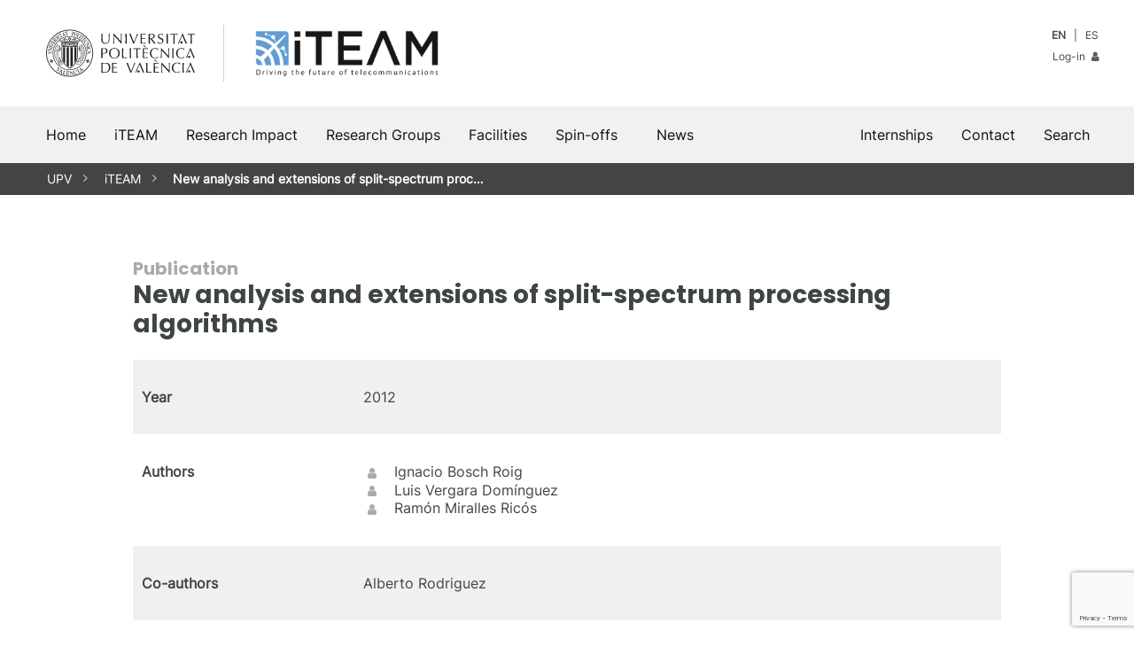

--- FILE ---
content_type: text/html; charset=utf-8
request_url: https://www.google.com/recaptcha/api2/anchor?ar=1&k=6LdOldQoAAAAALPAGPsgONggYR6fwGPfmWl29u4o&co=aHR0cHM6Ly93d3cuaXRlYW0udXB2LmVzOjQ0Mw..&hl=en&v=PoyoqOPhxBO7pBk68S4YbpHZ&size=invisible&anchor-ms=20000&execute-ms=30000&cb=imocmehsbbca
body_size: 48734
content:
<!DOCTYPE HTML><html dir="ltr" lang="en"><head><meta http-equiv="Content-Type" content="text/html; charset=UTF-8">
<meta http-equiv="X-UA-Compatible" content="IE=edge">
<title>reCAPTCHA</title>
<style type="text/css">
/* cyrillic-ext */
@font-face {
  font-family: 'Roboto';
  font-style: normal;
  font-weight: 400;
  font-stretch: 100%;
  src: url(//fonts.gstatic.com/s/roboto/v48/KFO7CnqEu92Fr1ME7kSn66aGLdTylUAMa3GUBHMdazTgWw.woff2) format('woff2');
  unicode-range: U+0460-052F, U+1C80-1C8A, U+20B4, U+2DE0-2DFF, U+A640-A69F, U+FE2E-FE2F;
}
/* cyrillic */
@font-face {
  font-family: 'Roboto';
  font-style: normal;
  font-weight: 400;
  font-stretch: 100%;
  src: url(//fonts.gstatic.com/s/roboto/v48/KFO7CnqEu92Fr1ME7kSn66aGLdTylUAMa3iUBHMdazTgWw.woff2) format('woff2');
  unicode-range: U+0301, U+0400-045F, U+0490-0491, U+04B0-04B1, U+2116;
}
/* greek-ext */
@font-face {
  font-family: 'Roboto';
  font-style: normal;
  font-weight: 400;
  font-stretch: 100%;
  src: url(//fonts.gstatic.com/s/roboto/v48/KFO7CnqEu92Fr1ME7kSn66aGLdTylUAMa3CUBHMdazTgWw.woff2) format('woff2');
  unicode-range: U+1F00-1FFF;
}
/* greek */
@font-face {
  font-family: 'Roboto';
  font-style: normal;
  font-weight: 400;
  font-stretch: 100%;
  src: url(//fonts.gstatic.com/s/roboto/v48/KFO7CnqEu92Fr1ME7kSn66aGLdTylUAMa3-UBHMdazTgWw.woff2) format('woff2');
  unicode-range: U+0370-0377, U+037A-037F, U+0384-038A, U+038C, U+038E-03A1, U+03A3-03FF;
}
/* math */
@font-face {
  font-family: 'Roboto';
  font-style: normal;
  font-weight: 400;
  font-stretch: 100%;
  src: url(//fonts.gstatic.com/s/roboto/v48/KFO7CnqEu92Fr1ME7kSn66aGLdTylUAMawCUBHMdazTgWw.woff2) format('woff2');
  unicode-range: U+0302-0303, U+0305, U+0307-0308, U+0310, U+0312, U+0315, U+031A, U+0326-0327, U+032C, U+032F-0330, U+0332-0333, U+0338, U+033A, U+0346, U+034D, U+0391-03A1, U+03A3-03A9, U+03B1-03C9, U+03D1, U+03D5-03D6, U+03F0-03F1, U+03F4-03F5, U+2016-2017, U+2034-2038, U+203C, U+2040, U+2043, U+2047, U+2050, U+2057, U+205F, U+2070-2071, U+2074-208E, U+2090-209C, U+20D0-20DC, U+20E1, U+20E5-20EF, U+2100-2112, U+2114-2115, U+2117-2121, U+2123-214F, U+2190, U+2192, U+2194-21AE, U+21B0-21E5, U+21F1-21F2, U+21F4-2211, U+2213-2214, U+2216-22FF, U+2308-230B, U+2310, U+2319, U+231C-2321, U+2336-237A, U+237C, U+2395, U+239B-23B7, U+23D0, U+23DC-23E1, U+2474-2475, U+25AF, U+25B3, U+25B7, U+25BD, U+25C1, U+25CA, U+25CC, U+25FB, U+266D-266F, U+27C0-27FF, U+2900-2AFF, U+2B0E-2B11, U+2B30-2B4C, U+2BFE, U+3030, U+FF5B, U+FF5D, U+1D400-1D7FF, U+1EE00-1EEFF;
}
/* symbols */
@font-face {
  font-family: 'Roboto';
  font-style: normal;
  font-weight: 400;
  font-stretch: 100%;
  src: url(//fonts.gstatic.com/s/roboto/v48/KFO7CnqEu92Fr1ME7kSn66aGLdTylUAMaxKUBHMdazTgWw.woff2) format('woff2');
  unicode-range: U+0001-000C, U+000E-001F, U+007F-009F, U+20DD-20E0, U+20E2-20E4, U+2150-218F, U+2190, U+2192, U+2194-2199, U+21AF, U+21E6-21F0, U+21F3, U+2218-2219, U+2299, U+22C4-22C6, U+2300-243F, U+2440-244A, U+2460-24FF, U+25A0-27BF, U+2800-28FF, U+2921-2922, U+2981, U+29BF, U+29EB, U+2B00-2BFF, U+4DC0-4DFF, U+FFF9-FFFB, U+10140-1018E, U+10190-1019C, U+101A0, U+101D0-101FD, U+102E0-102FB, U+10E60-10E7E, U+1D2C0-1D2D3, U+1D2E0-1D37F, U+1F000-1F0FF, U+1F100-1F1AD, U+1F1E6-1F1FF, U+1F30D-1F30F, U+1F315, U+1F31C, U+1F31E, U+1F320-1F32C, U+1F336, U+1F378, U+1F37D, U+1F382, U+1F393-1F39F, U+1F3A7-1F3A8, U+1F3AC-1F3AF, U+1F3C2, U+1F3C4-1F3C6, U+1F3CA-1F3CE, U+1F3D4-1F3E0, U+1F3ED, U+1F3F1-1F3F3, U+1F3F5-1F3F7, U+1F408, U+1F415, U+1F41F, U+1F426, U+1F43F, U+1F441-1F442, U+1F444, U+1F446-1F449, U+1F44C-1F44E, U+1F453, U+1F46A, U+1F47D, U+1F4A3, U+1F4B0, U+1F4B3, U+1F4B9, U+1F4BB, U+1F4BF, U+1F4C8-1F4CB, U+1F4D6, U+1F4DA, U+1F4DF, U+1F4E3-1F4E6, U+1F4EA-1F4ED, U+1F4F7, U+1F4F9-1F4FB, U+1F4FD-1F4FE, U+1F503, U+1F507-1F50B, U+1F50D, U+1F512-1F513, U+1F53E-1F54A, U+1F54F-1F5FA, U+1F610, U+1F650-1F67F, U+1F687, U+1F68D, U+1F691, U+1F694, U+1F698, U+1F6AD, U+1F6B2, U+1F6B9-1F6BA, U+1F6BC, U+1F6C6-1F6CF, U+1F6D3-1F6D7, U+1F6E0-1F6EA, U+1F6F0-1F6F3, U+1F6F7-1F6FC, U+1F700-1F7FF, U+1F800-1F80B, U+1F810-1F847, U+1F850-1F859, U+1F860-1F887, U+1F890-1F8AD, U+1F8B0-1F8BB, U+1F8C0-1F8C1, U+1F900-1F90B, U+1F93B, U+1F946, U+1F984, U+1F996, U+1F9E9, U+1FA00-1FA6F, U+1FA70-1FA7C, U+1FA80-1FA89, U+1FA8F-1FAC6, U+1FACE-1FADC, U+1FADF-1FAE9, U+1FAF0-1FAF8, U+1FB00-1FBFF;
}
/* vietnamese */
@font-face {
  font-family: 'Roboto';
  font-style: normal;
  font-weight: 400;
  font-stretch: 100%;
  src: url(//fonts.gstatic.com/s/roboto/v48/KFO7CnqEu92Fr1ME7kSn66aGLdTylUAMa3OUBHMdazTgWw.woff2) format('woff2');
  unicode-range: U+0102-0103, U+0110-0111, U+0128-0129, U+0168-0169, U+01A0-01A1, U+01AF-01B0, U+0300-0301, U+0303-0304, U+0308-0309, U+0323, U+0329, U+1EA0-1EF9, U+20AB;
}
/* latin-ext */
@font-face {
  font-family: 'Roboto';
  font-style: normal;
  font-weight: 400;
  font-stretch: 100%;
  src: url(//fonts.gstatic.com/s/roboto/v48/KFO7CnqEu92Fr1ME7kSn66aGLdTylUAMa3KUBHMdazTgWw.woff2) format('woff2');
  unicode-range: U+0100-02BA, U+02BD-02C5, U+02C7-02CC, U+02CE-02D7, U+02DD-02FF, U+0304, U+0308, U+0329, U+1D00-1DBF, U+1E00-1E9F, U+1EF2-1EFF, U+2020, U+20A0-20AB, U+20AD-20C0, U+2113, U+2C60-2C7F, U+A720-A7FF;
}
/* latin */
@font-face {
  font-family: 'Roboto';
  font-style: normal;
  font-weight: 400;
  font-stretch: 100%;
  src: url(//fonts.gstatic.com/s/roboto/v48/KFO7CnqEu92Fr1ME7kSn66aGLdTylUAMa3yUBHMdazQ.woff2) format('woff2');
  unicode-range: U+0000-00FF, U+0131, U+0152-0153, U+02BB-02BC, U+02C6, U+02DA, U+02DC, U+0304, U+0308, U+0329, U+2000-206F, U+20AC, U+2122, U+2191, U+2193, U+2212, U+2215, U+FEFF, U+FFFD;
}
/* cyrillic-ext */
@font-face {
  font-family: 'Roboto';
  font-style: normal;
  font-weight: 500;
  font-stretch: 100%;
  src: url(//fonts.gstatic.com/s/roboto/v48/KFO7CnqEu92Fr1ME7kSn66aGLdTylUAMa3GUBHMdazTgWw.woff2) format('woff2');
  unicode-range: U+0460-052F, U+1C80-1C8A, U+20B4, U+2DE0-2DFF, U+A640-A69F, U+FE2E-FE2F;
}
/* cyrillic */
@font-face {
  font-family: 'Roboto';
  font-style: normal;
  font-weight: 500;
  font-stretch: 100%;
  src: url(//fonts.gstatic.com/s/roboto/v48/KFO7CnqEu92Fr1ME7kSn66aGLdTylUAMa3iUBHMdazTgWw.woff2) format('woff2');
  unicode-range: U+0301, U+0400-045F, U+0490-0491, U+04B0-04B1, U+2116;
}
/* greek-ext */
@font-face {
  font-family: 'Roboto';
  font-style: normal;
  font-weight: 500;
  font-stretch: 100%;
  src: url(//fonts.gstatic.com/s/roboto/v48/KFO7CnqEu92Fr1ME7kSn66aGLdTylUAMa3CUBHMdazTgWw.woff2) format('woff2');
  unicode-range: U+1F00-1FFF;
}
/* greek */
@font-face {
  font-family: 'Roboto';
  font-style: normal;
  font-weight: 500;
  font-stretch: 100%;
  src: url(//fonts.gstatic.com/s/roboto/v48/KFO7CnqEu92Fr1ME7kSn66aGLdTylUAMa3-UBHMdazTgWw.woff2) format('woff2');
  unicode-range: U+0370-0377, U+037A-037F, U+0384-038A, U+038C, U+038E-03A1, U+03A3-03FF;
}
/* math */
@font-face {
  font-family: 'Roboto';
  font-style: normal;
  font-weight: 500;
  font-stretch: 100%;
  src: url(//fonts.gstatic.com/s/roboto/v48/KFO7CnqEu92Fr1ME7kSn66aGLdTylUAMawCUBHMdazTgWw.woff2) format('woff2');
  unicode-range: U+0302-0303, U+0305, U+0307-0308, U+0310, U+0312, U+0315, U+031A, U+0326-0327, U+032C, U+032F-0330, U+0332-0333, U+0338, U+033A, U+0346, U+034D, U+0391-03A1, U+03A3-03A9, U+03B1-03C9, U+03D1, U+03D5-03D6, U+03F0-03F1, U+03F4-03F5, U+2016-2017, U+2034-2038, U+203C, U+2040, U+2043, U+2047, U+2050, U+2057, U+205F, U+2070-2071, U+2074-208E, U+2090-209C, U+20D0-20DC, U+20E1, U+20E5-20EF, U+2100-2112, U+2114-2115, U+2117-2121, U+2123-214F, U+2190, U+2192, U+2194-21AE, U+21B0-21E5, U+21F1-21F2, U+21F4-2211, U+2213-2214, U+2216-22FF, U+2308-230B, U+2310, U+2319, U+231C-2321, U+2336-237A, U+237C, U+2395, U+239B-23B7, U+23D0, U+23DC-23E1, U+2474-2475, U+25AF, U+25B3, U+25B7, U+25BD, U+25C1, U+25CA, U+25CC, U+25FB, U+266D-266F, U+27C0-27FF, U+2900-2AFF, U+2B0E-2B11, U+2B30-2B4C, U+2BFE, U+3030, U+FF5B, U+FF5D, U+1D400-1D7FF, U+1EE00-1EEFF;
}
/* symbols */
@font-face {
  font-family: 'Roboto';
  font-style: normal;
  font-weight: 500;
  font-stretch: 100%;
  src: url(//fonts.gstatic.com/s/roboto/v48/KFO7CnqEu92Fr1ME7kSn66aGLdTylUAMaxKUBHMdazTgWw.woff2) format('woff2');
  unicode-range: U+0001-000C, U+000E-001F, U+007F-009F, U+20DD-20E0, U+20E2-20E4, U+2150-218F, U+2190, U+2192, U+2194-2199, U+21AF, U+21E6-21F0, U+21F3, U+2218-2219, U+2299, U+22C4-22C6, U+2300-243F, U+2440-244A, U+2460-24FF, U+25A0-27BF, U+2800-28FF, U+2921-2922, U+2981, U+29BF, U+29EB, U+2B00-2BFF, U+4DC0-4DFF, U+FFF9-FFFB, U+10140-1018E, U+10190-1019C, U+101A0, U+101D0-101FD, U+102E0-102FB, U+10E60-10E7E, U+1D2C0-1D2D3, U+1D2E0-1D37F, U+1F000-1F0FF, U+1F100-1F1AD, U+1F1E6-1F1FF, U+1F30D-1F30F, U+1F315, U+1F31C, U+1F31E, U+1F320-1F32C, U+1F336, U+1F378, U+1F37D, U+1F382, U+1F393-1F39F, U+1F3A7-1F3A8, U+1F3AC-1F3AF, U+1F3C2, U+1F3C4-1F3C6, U+1F3CA-1F3CE, U+1F3D4-1F3E0, U+1F3ED, U+1F3F1-1F3F3, U+1F3F5-1F3F7, U+1F408, U+1F415, U+1F41F, U+1F426, U+1F43F, U+1F441-1F442, U+1F444, U+1F446-1F449, U+1F44C-1F44E, U+1F453, U+1F46A, U+1F47D, U+1F4A3, U+1F4B0, U+1F4B3, U+1F4B9, U+1F4BB, U+1F4BF, U+1F4C8-1F4CB, U+1F4D6, U+1F4DA, U+1F4DF, U+1F4E3-1F4E6, U+1F4EA-1F4ED, U+1F4F7, U+1F4F9-1F4FB, U+1F4FD-1F4FE, U+1F503, U+1F507-1F50B, U+1F50D, U+1F512-1F513, U+1F53E-1F54A, U+1F54F-1F5FA, U+1F610, U+1F650-1F67F, U+1F687, U+1F68D, U+1F691, U+1F694, U+1F698, U+1F6AD, U+1F6B2, U+1F6B9-1F6BA, U+1F6BC, U+1F6C6-1F6CF, U+1F6D3-1F6D7, U+1F6E0-1F6EA, U+1F6F0-1F6F3, U+1F6F7-1F6FC, U+1F700-1F7FF, U+1F800-1F80B, U+1F810-1F847, U+1F850-1F859, U+1F860-1F887, U+1F890-1F8AD, U+1F8B0-1F8BB, U+1F8C0-1F8C1, U+1F900-1F90B, U+1F93B, U+1F946, U+1F984, U+1F996, U+1F9E9, U+1FA00-1FA6F, U+1FA70-1FA7C, U+1FA80-1FA89, U+1FA8F-1FAC6, U+1FACE-1FADC, U+1FADF-1FAE9, U+1FAF0-1FAF8, U+1FB00-1FBFF;
}
/* vietnamese */
@font-face {
  font-family: 'Roboto';
  font-style: normal;
  font-weight: 500;
  font-stretch: 100%;
  src: url(//fonts.gstatic.com/s/roboto/v48/KFO7CnqEu92Fr1ME7kSn66aGLdTylUAMa3OUBHMdazTgWw.woff2) format('woff2');
  unicode-range: U+0102-0103, U+0110-0111, U+0128-0129, U+0168-0169, U+01A0-01A1, U+01AF-01B0, U+0300-0301, U+0303-0304, U+0308-0309, U+0323, U+0329, U+1EA0-1EF9, U+20AB;
}
/* latin-ext */
@font-face {
  font-family: 'Roboto';
  font-style: normal;
  font-weight: 500;
  font-stretch: 100%;
  src: url(//fonts.gstatic.com/s/roboto/v48/KFO7CnqEu92Fr1ME7kSn66aGLdTylUAMa3KUBHMdazTgWw.woff2) format('woff2');
  unicode-range: U+0100-02BA, U+02BD-02C5, U+02C7-02CC, U+02CE-02D7, U+02DD-02FF, U+0304, U+0308, U+0329, U+1D00-1DBF, U+1E00-1E9F, U+1EF2-1EFF, U+2020, U+20A0-20AB, U+20AD-20C0, U+2113, U+2C60-2C7F, U+A720-A7FF;
}
/* latin */
@font-face {
  font-family: 'Roboto';
  font-style: normal;
  font-weight: 500;
  font-stretch: 100%;
  src: url(//fonts.gstatic.com/s/roboto/v48/KFO7CnqEu92Fr1ME7kSn66aGLdTylUAMa3yUBHMdazQ.woff2) format('woff2');
  unicode-range: U+0000-00FF, U+0131, U+0152-0153, U+02BB-02BC, U+02C6, U+02DA, U+02DC, U+0304, U+0308, U+0329, U+2000-206F, U+20AC, U+2122, U+2191, U+2193, U+2212, U+2215, U+FEFF, U+FFFD;
}
/* cyrillic-ext */
@font-face {
  font-family: 'Roboto';
  font-style: normal;
  font-weight: 900;
  font-stretch: 100%;
  src: url(//fonts.gstatic.com/s/roboto/v48/KFO7CnqEu92Fr1ME7kSn66aGLdTylUAMa3GUBHMdazTgWw.woff2) format('woff2');
  unicode-range: U+0460-052F, U+1C80-1C8A, U+20B4, U+2DE0-2DFF, U+A640-A69F, U+FE2E-FE2F;
}
/* cyrillic */
@font-face {
  font-family: 'Roboto';
  font-style: normal;
  font-weight: 900;
  font-stretch: 100%;
  src: url(//fonts.gstatic.com/s/roboto/v48/KFO7CnqEu92Fr1ME7kSn66aGLdTylUAMa3iUBHMdazTgWw.woff2) format('woff2');
  unicode-range: U+0301, U+0400-045F, U+0490-0491, U+04B0-04B1, U+2116;
}
/* greek-ext */
@font-face {
  font-family: 'Roboto';
  font-style: normal;
  font-weight: 900;
  font-stretch: 100%;
  src: url(//fonts.gstatic.com/s/roboto/v48/KFO7CnqEu92Fr1ME7kSn66aGLdTylUAMa3CUBHMdazTgWw.woff2) format('woff2');
  unicode-range: U+1F00-1FFF;
}
/* greek */
@font-face {
  font-family: 'Roboto';
  font-style: normal;
  font-weight: 900;
  font-stretch: 100%;
  src: url(//fonts.gstatic.com/s/roboto/v48/KFO7CnqEu92Fr1ME7kSn66aGLdTylUAMa3-UBHMdazTgWw.woff2) format('woff2');
  unicode-range: U+0370-0377, U+037A-037F, U+0384-038A, U+038C, U+038E-03A1, U+03A3-03FF;
}
/* math */
@font-face {
  font-family: 'Roboto';
  font-style: normal;
  font-weight: 900;
  font-stretch: 100%;
  src: url(//fonts.gstatic.com/s/roboto/v48/KFO7CnqEu92Fr1ME7kSn66aGLdTylUAMawCUBHMdazTgWw.woff2) format('woff2');
  unicode-range: U+0302-0303, U+0305, U+0307-0308, U+0310, U+0312, U+0315, U+031A, U+0326-0327, U+032C, U+032F-0330, U+0332-0333, U+0338, U+033A, U+0346, U+034D, U+0391-03A1, U+03A3-03A9, U+03B1-03C9, U+03D1, U+03D5-03D6, U+03F0-03F1, U+03F4-03F5, U+2016-2017, U+2034-2038, U+203C, U+2040, U+2043, U+2047, U+2050, U+2057, U+205F, U+2070-2071, U+2074-208E, U+2090-209C, U+20D0-20DC, U+20E1, U+20E5-20EF, U+2100-2112, U+2114-2115, U+2117-2121, U+2123-214F, U+2190, U+2192, U+2194-21AE, U+21B0-21E5, U+21F1-21F2, U+21F4-2211, U+2213-2214, U+2216-22FF, U+2308-230B, U+2310, U+2319, U+231C-2321, U+2336-237A, U+237C, U+2395, U+239B-23B7, U+23D0, U+23DC-23E1, U+2474-2475, U+25AF, U+25B3, U+25B7, U+25BD, U+25C1, U+25CA, U+25CC, U+25FB, U+266D-266F, U+27C0-27FF, U+2900-2AFF, U+2B0E-2B11, U+2B30-2B4C, U+2BFE, U+3030, U+FF5B, U+FF5D, U+1D400-1D7FF, U+1EE00-1EEFF;
}
/* symbols */
@font-face {
  font-family: 'Roboto';
  font-style: normal;
  font-weight: 900;
  font-stretch: 100%;
  src: url(//fonts.gstatic.com/s/roboto/v48/KFO7CnqEu92Fr1ME7kSn66aGLdTylUAMaxKUBHMdazTgWw.woff2) format('woff2');
  unicode-range: U+0001-000C, U+000E-001F, U+007F-009F, U+20DD-20E0, U+20E2-20E4, U+2150-218F, U+2190, U+2192, U+2194-2199, U+21AF, U+21E6-21F0, U+21F3, U+2218-2219, U+2299, U+22C4-22C6, U+2300-243F, U+2440-244A, U+2460-24FF, U+25A0-27BF, U+2800-28FF, U+2921-2922, U+2981, U+29BF, U+29EB, U+2B00-2BFF, U+4DC0-4DFF, U+FFF9-FFFB, U+10140-1018E, U+10190-1019C, U+101A0, U+101D0-101FD, U+102E0-102FB, U+10E60-10E7E, U+1D2C0-1D2D3, U+1D2E0-1D37F, U+1F000-1F0FF, U+1F100-1F1AD, U+1F1E6-1F1FF, U+1F30D-1F30F, U+1F315, U+1F31C, U+1F31E, U+1F320-1F32C, U+1F336, U+1F378, U+1F37D, U+1F382, U+1F393-1F39F, U+1F3A7-1F3A8, U+1F3AC-1F3AF, U+1F3C2, U+1F3C4-1F3C6, U+1F3CA-1F3CE, U+1F3D4-1F3E0, U+1F3ED, U+1F3F1-1F3F3, U+1F3F5-1F3F7, U+1F408, U+1F415, U+1F41F, U+1F426, U+1F43F, U+1F441-1F442, U+1F444, U+1F446-1F449, U+1F44C-1F44E, U+1F453, U+1F46A, U+1F47D, U+1F4A3, U+1F4B0, U+1F4B3, U+1F4B9, U+1F4BB, U+1F4BF, U+1F4C8-1F4CB, U+1F4D6, U+1F4DA, U+1F4DF, U+1F4E3-1F4E6, U+1F4EA-1F4ED, U+1F4F7, U+1F4F9-1F4FB, U+1F4FD-1F4FE, U+1F503, U+1F507-1F50B, U+1F50D, U+1F512-1F513, U+1F53E-1F54A, U+1F54F-1F5FA, U+1F610, U+1F650-1F67F, U+1F687, U+1F68D, U+1F691, U+1F694, U+1F698, U+1F6AD, U+1F6B2, U+1F6B9-1F6BA, U+1F6BC, U+1F6C6-1F6CF, U+1F6D3-1F6D7, U+1F6E0-1F6EA, U+1F6F0-1F6F3, U+1F6F7-1F6FC, U+1F700-1F7FF, U+1F800-1F80B, U+1F810-1F847, U+1F850-1F859, U+1F860-1F887, U+1F890-1F8AD, U+1F8B0-1F8BB, U+1F8C0-1F8C1, U+1F900-1F90B, U+1F93B, U+1F946, U+1F984, U+1F996, U+1F9E9, U+1FA00-1FA6F, U+1FA70-1FA7C, U+1FA80-1FA89, U+1FA8F-1FAC6, U+1FACE-1FADC, U+1FADF-1FAE9, U+1FAF0-1FAF8, U+1FB00-1FBFF;
}
/* vietnamese */
@font-face {
  font-family: 'Roboto';
  font-style: normal;
  font-weight: 900;
  font-stretch: 100%;
  src: url(//fonts.gstatic.com/s/roboto/v48/KFO7CnqEu92Fr1ME7kSn66aGLdTylUAMa3OUBHMdazTgWw.woff2) format('woff2');
  unicode-range: U+0102-0103, U+0110-0111, U+0128-0129, U+0168-0169, U+01A0-01A1, U+01AF-01B0, U+0300-0301, U+0303-0304, U+0308-0309, U+0323, U+0329, U+1EA0-1EF9, U+20AB;
}
/* latin-ext */
@font-face {
  font-family: 'Roboto';
  font-style: normal;
  font-weight: 900;
  font-stretch: 100%;
  src: url(//fonts.gstatic.com/s/roboto/v48/KFO7CnqEu92Fr1ME7kSn66aGLdTylUAMa3KUBHMdazTgWw.woff2) format('woff2');
  unicode-range: U+0100-02BA, U+02BD-02C5, U+02C7-02CC, U+02CE-02D7, U+02DD-02FF, U+0304, U+0308, U+0329, U+1D00-1DBF, U+1E00-1E9F, U+1EF2-1EFF, U+2020, U+20A0-20AB, U+20AD-20C0, U+2113, U+2C60-2C7F, U+A720-A7FF;
}
/* latin */
@font-face {
  font-family: 'Roboto';
  font-style: normal;
  font-weight: 900;
  font-stretch: 100%;
  src: url(//fonts.gstatic.com/s/roboto/v48/KFO7CnqEu92Fr1ME7kSn66aGLdTylUAMa3yUBHMdazQ.woff2) format('woff2');
  unicode-range: U+0000-00FF, U+0131, U+0152-0153, U+02BB-02BC, U+02C6, U+02DA, U+02DC, U+0304, U+0308, U+0329, U+2000-206F, U+20AC, U+2122, U+2191, U+2193, U+2212, U+2215, U+FEFF, U+FFFD;
}

</style>
<link rel="stylesheet" type="text/css" href="https://www.gstatic.com/recaptcha/releases/PoyoqOPhxBO7pBk68S4YbpHZ/styles__ltr.css">
<script nonce="tQUdae2AzIRXY0MF9Kvnhg" type="text/javascript">window['__recaptcha_api'] = 'https://www.google.com/recaptcha/api2/';</script>
<script type="text/javascript" src="https://www.gstatic.com/recaptcha/releases/PoyoqOPhxBO7pBk68S4YbpHZ/recaptcha__en.js" nonce="tQUdae2AzIRXY0MF9Kvnhg">
      
    </script></head>
<body><div id="rc-anchor-alert" class="rc-anchor-alert"></div>
<input type="hidden" id="recaptcha-token" value="[base64]">
<script type="text/javascript" nonce="tQUdae2AzIRXY0MF9Kvnhg">
      recaptcha.anchor.Main.init("[\x22ainput\x22,[\x22bgdata\x22,\x22\x22,\[base64]/[base64]/[base64]/ZyhXLGgpOnEoW04sMjEsbF0sVywwKSxoKSxmYWxzZSxmYWxzZSl9Y2F0Y2goayl7RygzNTgsVyk/[base64]/[base64]/[base64]/[base64]/[base64]/[base64]/[base64]/bmV3IEJbT10oRFswXSk6dz09Mj9uZXcgQltPXShEWzBdLERbMV0pOnc9PTM/bmV3IEJbT10oRFswXSxEWzFdLERbMl0pOnc9PTQ/[base64]/[base64]/[base64]/[base64]/[base64]\\u003d\x22,\[base64]\\u003d\\u003d\x22,\[base64]/CvB7Dhw48wrMIwqXDjgjCoClNcMO1w6jDvnTDhMKEPQrCpz1gwr3DgMODwoVZwoEoVcOfwqPDjsO/K1tNZgzCgD0Zwp41woRVLMKpw5PDp8Obw4cYw7cddTgVbmzCkcK7Eg7Dn8OtZMKMTTnCuMK7w5bDv8OYD8ORwpELTxYbwqPDpsOcUVnCocOkw5TCvcOywoYaDsKmeEoPD1x6M8OqasKZVMOERjbCoyvDuMOsw4RWWSnDhMO/w4vDtxtPScONwoV6w7JFw74fwqfCn3cyXTXDrUrDs8OIccOswpl4wq3DnMOqwpzDscODEHNlbm/Dh2UJwo3DqxUcOcO1EMK/[base64]/DjcOxw63Cq2vCvcKkLsKhwrPCssK3ZiXDicKEwpjCmT/CimUTw7TDiB8Pw7pIfz/CtsKZwoXDjELCpXXCksKcwoNfw682w5IEwqkPwqfDhzwJJMOVYsOnw7LCoitKw45hwp0oBMO5wrrCqAjCh8KTKsO9Y8KCwpHDqEnDoC9SwozClMOqw7Mfwqlgw7fCssOdYQDDnEV0D1TCugTCkBDCuwpyPhLClcKeNBxLwprCmU3Dg8O7G8K/H1Nrc8OJVcKKw5vCtHHClcKQJ8Oxw6PCqcK8w5NYKlLChMK3w7F1w5fDmcOXMsK/bcKawqzDlcOswp0WXsOwb8KkQ8Oawqw4w6ViSmRRRRnCtMKzF0/DncOIw4xtw6XDvsOsR0fDnEl9woDCkh4yOXQfIsKpesKFTVZSw73DpkNnw6rCjhRiOMKdXRvDkMOqwrA2wplbwqkRw7PClsK2wonDu0DClF59w79UXMObQ0/Dl8O9P8OTNxbDjCAcw63Cn0DCl8Ojw6rChU1fFjTCr8K0w45ncsKXwodwwr3DrDLDkT4Tw4oTw6s8wqDDrzhiw6Y3NcKQczt+SivDpMO1eg3CgMOvwqBjwrFZw63CpcOzw5IrfcOYw6EcdwzDn8Ksw6YTwqk9f8OwwoFBI8KDwp/CnG3DqmzCtcOPwrBeZ3kWw4xmUcKcU2ENwqEQDsKjwq7ConxrCsKqW8K6RcKfCsO6EwTDjlTDq8K9ZMKtMkQxw7VVGw7DnMKCwrE2eMK2HMKRw7nDljjCj0rDnBVEJcK0GMKUwq/DhETClxx7ex7DhjYqw6Jhw7J9w6TClyrDlcO1GQjDoMKAwoRuJsKZwpDDoWbCusKYwpAww4kaSsK4D8OBF8KFScKPA8OxLUDCn3PCg8OGw7/DvDrChREHw6oxKmTDr8Knw5jDrsO9cXjDuDPDqcKEw4XDu1ZHVcKCwqNXwo/ChQTCsMKjwp8/wpkKX3nDiAIkfxPDpsO7eMO5OcKGwpnDgAgEQcK1wpg3w67ClnE5QcO4wrsawrTDtcKyw5l3wqshGS1hw4owAgrCkcKHwo1Iw7bDuygQwoIrew1ycn3CjGVlwpzDlcKecsK2PcOGXlzDusKCw5/DmMKSw4J0wrBtBw7CkRbDo0p3wqDDlGZ/H3XDglpLTzEbw6TDt8KVw4xZw57CkcOcG8KPFMKlLsKHJHhgwrLDqQ3CsinDli/CgmLCocKWDsOCbEElM2lrL8OUw6lqw6RfcMKUwofDnWoNKRs1w6XCkUE3URnChQIDw7jCqykMF8K2RcKzwoTDmm1LwoMXw6rCnMKswonCoAgOwp17w6hiwoTDk0JZw4khGTAPwo8yC8Osw6HDqkILw5M/JsKAwpzCt8O0wpHCmUJ/U3QNTBzCuMK9fArDqx57XMOBJMObwpMEw53Dl8OuC0V/[base64]/wpV+Z8OeaCtUw7AOwrXDpMOcwq1wT2MXw7ESe17DvcK+fTERW3tIZnNJTBtcwrlZwqjCoiQiw6Y0w60iw7EOw4AZw6sqwoEfw7nDlibCsDViw7bDjGtbLTU+ZFYWwrdHN3AjW03CgsO/w5zDo03DplnDpBXCongwJF9/V8ObwrHDlhJ6RsODw7t2woDDrsOxw6dowoZuI8KDf8OlLQHCv8K4w7JSEcKmw7VIwr/CpAfDgMO6BRbCn2kESCLCm8OJU8Kew7wXw7XDr8OTw6PCiMKCJcOrwqYSw67CsD/[base64]/DhMOuE1MODxTCtsKeejbDvsOxX8OGwqzCpC9JBMK5wpo0O8O7w79xacKRIcK3dkFYwo/Dh8OYwoHCq19ywqxhwq7DjgvCtsKeOHkrw5cMw7pyDWzCpsOHbxfCuBcrw4Nvw6ADEsORRDBOw5LDsMKracO4w4tZw7xfXQ8GVDrDpXcQJMOROAXDmMOBP8KbdXhIccOKN8KZw4/DhgLChsOywrQjw6B9Dnxaw4XCsCITbcO1w6hiw5LCkMKUEGk6w4jDqgJDwo7CpiswMi7CrC7Dv8KzFUV0wrfDjMKvw4V1w7PCsXHDm1rCpSLCoyEtL1XCkcKyw5cIDMOcTVlOwqw/wqwrwrbDmFIoDMODwpbDisKww7zCu8KIFsK+aMOfCcOUR8KYNMK/w7zCisOpasK4YDNqwpfCrsK4GMKuTMOkRjHDnU/[base64]/[base64]/[base64]/Dhi9Tw6TCqsK4w5IAK8KoUMONwo3CuDzClgbDuwsob8O2XUXDlk1CJ8K4wqpBw7R+OsK8eC9jwonCnRk2UiQlwoDDkcKJGmzCgMO/[base64]/[base64]/CmcKrw59Zw793M8KOw4rDlV/CosOUwp13w7nDj8Khw4DDgCLCocKNw49HacOQc3DDscOjw6gkd2d7w5gdbMO/[base64]/CsWMeP8K1FMKyPz/DqsOWPgTCgMKYYnrCkcOOGmfDksKqHSnClBTDhzzCrzrDk1fDkGIKwpzDo8K8U8Kdw4lgwpM8woPDv8KWOV0KNz16w4DDqMKEwpJbwpDChUnCtiQDXmrChcKhXjLCqcKxAx/DkMOfXQ7DrBXDtMOVOALClwTCtsKQwoZza8OdBlNEw4Vmwr3CuMKZw7pGBSI2w5/DhsKueMOFwrLDucKrw6dewq4FLUUdIwbDi8K3e3rDicKDwojCnzvCuj/CpsKwCcKDw5ZVw6/CqCtuZCVVw6rCoVTDrsKSw5HCtHQCwo8Tw5JETMOIw5XDl8KYBMOgwptcwqkhw4UHaxRiQxTCuGjDs3DDuMOlJsKnLTgqw5E0BsKyKFRTw4bDjcOHQGTCmMKhIU99csKnU8OcFE/DkWMQw55ZPHTDkVoNF0nCs8K3CsO5w6PDnUolwoUCw5oawonDpyAcwqHDscO4w55CwoDDtMKGw7IVVMKfwp3DuzESZcK9M8OtXCg5w4d3dxHDmsKAYsK9w6E/NMKSfVfDp1PDr8KSw5LChsO6wpddP8Oof8K8wo7DqMK2w7F5w6XDij3Ch8KGw7gIYitXPDoFwqfCi8KcL8OiVcK1JxzCiSfCtsKkw40nwrlbB8OfVTVFwr/CusKsQ21nbB3Ck8KxEknChFVLfMOWJMKvRxYtwrzDh8Kdwo/DiDdfVMOfw4/CgcK3wr8Cw4hJw6p/wqPDhsORW8O/PMO0w74NwpsTA8KrGWMVw5HDsRs4w77CjRgOwrDDhnLColI0w57DvsO+wqV5GSvDncOMwo1cLsKdBcO7w6wxMMKZNEx+K3jDicOKAMOGGMKraBZna8K8A8KCGxdgbQ7Ct8OZw7xLHcKbSFVLCmR3wr/[base64]/f8KVwr0eAMOTw5VTwqBBBFwFcAPDmDYBPnpXw6BjwqnDq8Kgwo3DkFFPwpBEwo8TPg50wqvDkcOrecOdQ8K8VcO3d0g2wrZjw7bDvFXDlSvCmTAhK8K3w7FsFcOpwq5pwr3DvV7DjlsrwrbDo8Kbw5bClcO0D8OAwo/Dj8KdwoBxY8KVTzdyw4vCtsOLwrTClmoJBWUMH8K1BDrCjMKMWhjDksK0w6TDu8KGw4bDvcKAUcKtw6PDlMO/MsKzTsKjw5cXIVbCvHp3QcKOw5vDpcKOc8OvXcOfw4MwCUPCvh7DuTNZOTtyeixpFHUwwoIow5chwqfCtMKZLsKiw5fDvFU2MHFhd8KOfT7DjcO9w6vCvsKaKXrCrMOYM3rDhsKoE2zDoxBBwqjChHU2w6XDqxhBdT/DpMO7ZHIYaDZMwrDDkEEKLBQ+w5thKcOdwrclZcKvw4E+w4U6GsOrwqrDvmITwp3Ct3PCgMO9L3/DqMKaJcOQY8KTw5vDu8KaBTsMwofCnld+A8KSw60QUDfCliMkw49JH21Cw6bCpmBawrDDh8OHUMKhwqbCnSvDvls8w5/Dl3x5cj4AFF/[base64]/wqfDj01SE8OXwpI7CMKmwpbCk3hcPmrDkEATw5LDmMKtw7IAdzLCkFB/w7jCpkAiLEHDpElfQ8KowoVNCMO/VyBbw63CmMKQw4zDuMOgw4bDg3PDrsOOwq/DjFfDkcO7wrPCvcKew61+OGbDgMKCw5XCksOHLjMlBWPDicKfw7wiXcOST8O/w7ATWcKgw6RHwp/DtcKiwozCnMKHwp/CnSDDhXjCkgPDicOaS8OMdcO3dcOuw4nCh8OJNHDCu0Nuwp8SwpMcw7LChsKXwrwowpPCrHsWe3s+w6M6w4zDsiXCs09kwrDCiAt0ME/Dk3BQwqnCtjPDvsOhaklZMMO5w4XChMK7w7IlMcOaw6jClwbCsCvDogI+w7l2Skckw4JIwp8Ew4IOG8KwdGDDoMOeVC/DhWzCsifDh8K0UiAgw7jClMOtchHDt8K5b8KRwpE9dcOTw4M2XX9hQjIMwpfCicOOfMKjw5vDpcO9ecKaw6dEMcOfOEzCoHjDiWjCgsONwrfChgwcwpRPC8KSHcKPOsK+IsOrczTDqcOXwqUmAivDtSFEw5vCiW5fw4tBQV9/wq0ew5MZw5jCpsKuWsKZRzYmw5Q1L8Klwp3CuMOFQE7Cj04Xw5UWw4fDhMOhEETDj8O+QH3DrsKmwrrCpcOjw7zCgMKMXMORCnjDkcKOKsKZwqUQfTTDjsOAwpsieMKcw4PDvTwSWsO/[base64]/[base64]/[base64]/CqsKaw4tIw7oKegnDl1Z1wpMuwoHDoWXDpcKKw71dNkHDjDvCosK6V8Kyw5JNw40xEcOWw73CgnDDpRfDr8OVO8OLRG/DujwmP8OKIg4fw53ChcO/VTzDksK6w5gEaHHDrMKVw5DDpMO8w6JwHVXCtyvCt8KtMBERE8ORP8K9w5LCtMKcREgtwq8sw6DCpsO9XsKaXcO6wqwBcCvCqGczR8OAw5AQw4HDjMOwHMOjw7/[base64]/TsOvwqrDrX7DiMOZw6/Cpy5Dw4Qcw6LCgcOmwrDCi2hVfBfDnX3DosOsBsKGIxdpIAwoXMKBwpZZwpnDv2MTw6tywp5rGBFiw6YECB/[base64]/CjiY2DcOfw5bCgMKbw7TCjMK7wqXCqcK3Ck7CvsKrXcKCwqrClTphC8O4w6bDgMKiwrnCkmDCiMO3MBRLaMOqPsKIcyZHUMOseQHCoMKDLhQAw6kvRFBewq/Ch8OUw4zDgsOjRAltwpcnwpUnw7HDsy4hwp4vwqXCgsO+WMKlw7jDlV7DncKBJAVZYsKVwozDm3YmOgPChWPCrgBqwpvDisOBOTnDlCMaAcOcwpvDtG/DvcOSwpJCwqQYBUQxLmB7w7zCusKjwrNpJWTDkD/DkcOfw6TDkzHDmMOYJWTDocKnJMKOccOowrHCoTfCv8KUw4rCrgjDnsKPwp3Dt8Ofw7xhw54BX8OZTwbCusKdwq/Cr2PCj8OGw6vDpSwdIcOpw7XDkhLCimXCi8K0L2TDpgbCiMO2QHDCkAAxR8K4wq7DriIKWAvCgMKxw6E3eFcXwqjDvQXDont/[base64]/CvcKAw4olO8KZwooiw5nDvHPDhMKnw5PCqSQ3wqpsw7rCpyTCmsO/wq5CVsKnwp7Dq8OtbVzCsB5Fwr/DoFNTMcOqwpoZYkPDusOCaF7CqMKlc8KtNMKVB8KaPCnCqcOpwr/DjMKWwpjChHNLw4RewosQwqkUVcOwwqIZPTbCgsO6PXvClRwnF1w/TVbDncKGw5nCncOlwrXCr03DujN+MxPDmnwxOcKPw4bDjsOtwr3Dt8K2KcOzWTTDucKew4s2w7lmF8OPXsOiEsKjwp9/[base64]/DkibDvDDDqMKiwqNYJ8OowpQzbX7DrTleITHDmsKcYcKMa8KUw4/DiS4ZYcKPM0DDr8KeZMOgwqFVwotQwoFZGMOawp9/V8KaSBtGw65Lw7PDsWLDjVktPmLDiE7DmQhnwrA5wpzCj140w73DlsKnwrl/Fl3DrkjDm8OuMn/Dn8Oxwqk2M8OrwrDDuxRnw54pwr/CvMOrw5Exw4tFEm7CmioowpN/[base64]/CnlZnw5rCmcKPX05iw5gWw7PCk2EpbcODU8OUCsOmZsOVwpHDglbDksOrw5rDk1sBNsK+PcOSG3LDjD5wZMKYVcK+wrnDvl4tcBTDoMKbwoPDvMKowr4wJjvDhBHCmkAAMQtcwohLOMO0w4XDqMK1wqTCsMOOwp/CksKUO8KKwqg7BsK9Djw0bWPCisOlw5sGwoYqwqMFb8OowpDDs19dwrokbyhPwr5Jw6RWCMKvM8Oiw5PCi8Orw4t/w6LCkMOKwpjDuMO0ZhfDnl7DsBw3LS5sCG3Dv8Olf8KccsKoJ8OOFcO1TMOcKcOXw5DDpA0FGcKaYEEAw6HClTvCkMOsw7XCnjjDuTErw7lkw5LCpUkCwofCh8K0wq7DoU/DnnbDqx7CrlYGw5PCvlING8KLXC/DqMOSB8KIw5vClyhHU8KnK1nChGTCvTI7w45pwr/[base64]/Dg8KRACnDtcKgw77Cg8OKw5nCjcOAwoUXwrk5wodhWjhSw781wrcPwr/DohLCrnhufyV3wrnDhTNuw6PDq8O/w5fDiC49NMKxw4gAw7TCqcOGacOCBC3CriPCnEzCmSA1w7pkwqHDuhZrTcOOccKOWsKVwrlVFEZnAgbCscONbnszwqXCr1/CpDvDisOST8OBw5kBwqMewqQLw57CjSPCpCFafRk+alXCmVLDnE/[base64]/[base64]/[base64]/bz9KHsK0DcK6w67Dg8OpCcOFbGnDlTBdCDkQeFluwqnCgcKqEMOIGcOcw4HCrRjCuHDCtiohwr5Jw4bCoWclEU5gdsOQCxxYw7jCp3HCkcKjw416wpLCm8KZw6HCkcK4w6kmw4PCiFJUw5vCrcKfw6nCosOewrrDtzJWwqAtwpfDtMO0w4zCi2/DgsKDw7NUOX8ECGfDgElhRBPDjjnDvyRvVcKiw7DDjHDCkwIZEMKwwoN9AsK8QVnDtsKUw7h4K8OFfRfCnsO7wr3DssOjwqnClyTCqng0ag0Hw5bDtcOUFMKyS2hlKsOow4Rtw4DCrMOzwobDsMKAwqXDqcKMAnvChVYnwpVAw5/DlcKoJBnChwEXwqg1w6rDlsOfwpDCoXEhwpXCoVE+woZeJ0XDpsKBw4jCo8O0EBNnVDtNwonCjsOEM1LDsTd4w63CqUBEwrPDu8OdZkbCjRnCjyDDnQLCmsO3R8KGwrFdIMK9H8Kow7oGQMO/wrh4E8KMw5RVeAvDj8KWcsOQw4B2wqMcGsOhwobCvMOrwpPCuMKnBhd9JVQYwpdLXE/Cuj5kw6DCljwickPDrcKfMzciICrDusOYw4k8w7zDskbDpHXDnyTCs8OccH8WNFYUPnQfScO5w61fHT0gU8ORZcOXAcOYw448W35nV3Q5wrPCvsKfBV8zQwLDlMK0wr0lw6/DvFdcw60+BSAhWcO/w7wwLMOWPyNxw7vDssKZw7dNwpgfwpVyMMOwwoTDhMOSBcOtOUFWwo7DuMKvw7PDp1nDnhPDmsKAasOVOGkMw5/[base64]/DvcKXwo/[base64]/w40QwofDm8O9GcOCw7zDj8KuwrvCv8O+w4HCtMONXMKIw7HDrzJXPEnDpcOnw4rDqcO3PTYgFsKTeVtgw6Uvw6bDpsO7wq3CtUzCgEIQw7pyLsKWe8ObXsKdwpYXw6nDuUI3w6dGw5DCj8Kxw6YowpJ/wq/CssKPGzACwppWMcOybsKue8OVbgHDvywBesORwoPChMOjwpwuwqJcwrB7wqlqwr4WUWLDjSVzeibCnsKGw6cqf8OPwqQIwq/CqyLCujF3w7zCmsOBwqcHw6cWPsOSwr8ZLVcURcO+CgLDqiXCucO1wpRAwqhCwo7CuVzClBQCbG4dLcOvw7/CgsOvwoRGBGchw4lcACzDgFIxRnsZw45Bw4kCEsKDFsKxBWvCm8K5csOoIsKxb3fDiQ9wMB0/[base64]/ScK7wqzCuk19bcKIAcO9QMKdOsOlw5DCnnDCpMKgW34CwpRjA8OoO3QEVcKrEcKmw5rDo8K4wpLCvMOyCcODeAJMwrvCv8OWw4s/wpzCuVTDkcK5wrHCuHjCrzjDgX4Iw4PCm2V0woTCrzfDvUZ5wq/DtkPDh8OJEXHChsOhwrVRLsK1Jk5lBMKSw4A/[base64]/wr04wrZ3wo9nw6/DkVIWw7fDtR/CncO4EkTCqwA2wrjClWg/EnLCmREwRMOLbmPCvnEdw5XDsMKKwqkeaFPCml0PHcKdFcO2w5bCggvCpkbDj8ONcsKpw6TCi8ONw7p5PCHDuMK7eMK8w7ZxBMOYw4kWwrrCg8KcHMK/w5wXw50QTcO9UGTCg8Oxwr9Nw73CgsKWwqfDmcO5PSvDm8ONFQTCp1zCh2/CksKvw5MXasOzfHxHNg1QEXcfw6XCogcAw6TDknTDicKgw5wEw5zCsylNKAbDpx9hF1TDnRc2w5EkDDPCosObw6/CuSkSw4hUw6XDv8Kqw5rCrzvChsOSwqIdwpLChMOme8OEEk4XwpsdRsK7WcKpHQVmdsOnw4zDtBDCmUx+w4oScMKvw6LCnMKBw6JCG8OMw6nChHTCqF4sQHQfw6lUDEPCisO+w5pOKGtjcltewrBgwrJDUsKqBhljwpAAw7lEXTLDgMO/[base64]/wqJNwpDCqRjCkBrCmgXDhHRkwpFjZcK3woBCBBNvOncow6NgwoAfworCjWxxYsKwbsOkAMORw4jDlSdJScKuw7jCvsKCw7DDiMK7w5/DiCJFwpUFTS3CrcOPwrFlG8KwAjZBwoN6W8OGwpfDkkdJwqbCpmHDr8Oaw61KNzDDhcK0wqw6SizDtMOhLMOxY8OHw7YLw68ACRLDvsOlOcOoFcOpKELCt34tw5TCn8KeE1zChWPClW1rw5vCnDEzD8OMG8O1wpLCvlY2wpPDo0/DiTfCoW/DlQ/CuBDDq8OMwowFdcK+UF3DkhjCkcOhb8OTcVrDn0zCp3fDnwjChcO9BT9zwrxDw63CvsKXw6rDtD7CvMKgw4TCp8K6WzTCpgrDg8OPOcK2U8OQQMKkUMOcw7fDu8O1woxEcG3DqT/Cv8OvZ8KgwoLChsO8NVt6X8OMwqJsfQQiwqxFGDbCqMO6P8KNwqknasKtw4A0w5bDtMK2w4HDjcO1wpzCi8KSVmjCpCJlwoLCkAHCuVfCqcKQI8Oyw7heIcKMw49ZfMOjw4x0OFAuw40Nwo/Cv8K/[base64]/DtMKHH8KbwoIFw5XDmMOkw4TCpMK6FD/Du8OmAizChMKrw53CusK+aETChsKAVMKLwrQrwqzCv8K/TBrCvSciZMKEw53CkQPCv3teaHLDpsOdRnHCjkPCi8O1ARQ8Dz3DuB3ClMKLcz3Dn2zDhMOUfsOaw4Uaw57Dv8O3woJWw7rDgQNBw7HCtDPDtwHDqcOywpwCLSjDqsKqwoDDkUjDt8KpC8KAwrI0E8KbEWPCisORw47CqEPDnk86wp9hCkE/a1cCwoQZwrrCtGJNBcKyw5p8U8Kzw67CksOWw6TDsAcQwqUqw6wXw75tUiLCgyoSA8K/wpLDmhTDqht/[base64]/Ckk3DhsONw53Do13DoytLwojDjMOkRsOvF0XDnsKEw6VlwprCqXYvSMKAAsK4w4sdw6stwrI/B8OhTTYMwq/DjcKnw7HCtmXDrcKiw7wGw6onb0UnwqcJCEtAWMK9w4TDmDbClMKqGcORwqx/[base64]/ClVbCucKjVH8SXMO6M8Kkw695LMKxwqgVBEIcw70Pwr0Fw4bDkx/DscKYM28pwoUEw7kswoYaw4dAEsKsR8KCFMOYw4oCwowkwrrDpj8pwqlXw5HDq33CoCFYTVFPwpgrGsKkw6PCicKgwonCvcKiw7MDwqpUw6BIwpQ3w6zChnDCjMK0C8OtbHd4KMOzwoBfHMOgDhhwWsOgV17ClTICwptQbcKDd1fDuyfDscKhQMOcwrjDrknDvC/DuC1TOsOtw6LDklwfZFfChsKzGMO1w7pqw4kkw77CusKgNXsFI0t2K8KiXcODYsOGdcO6dB1cF3tAw5gDecKqXsKHYcOcwrrDhMO2w5UxwqPCsjgMw4Ryw73CosKdesKnL08wwqTCnwYeVRBEbCYjw4BnNcO2w6fDoRXDog3CkkcuAsO/BcKqwrrDocK3d0vCkcKxXH3DsMOnGsOSU3kaEcOrwqPDoMKbwrvCpk/DkcOWIsKIw7vDgMK4YMKfOcKnw6peMFQYw4/DhQXCpMOac0fDkk7DqnMyw5nDswtkCMK+wr/CokzCohZWw6EQwqLCt0/[base64]/[base64]/DuRJIw6XDmHUpw4E6JsKnUxnCpiBpU8OhO8KYAsK6w69sw5gpYMOiwrzDr8OcU3DDvsK/w6DDh8K2w5lRwoEdd2pIwqPDtjlaPcKRWcOMfsKow49URALCpxVhF111wp7Cp8KIwq1lfsKZDwdmIlojV8ObVypsOMOqdsOHFX05TsK0w5rCgMOZwobCl8KAdBbDssK9wp3Cly9Bw7dmwprCjjHCl3jDh8OGw43Coxwjendpwrl/DDTDulnCsmpEJ3ZnMsOodsK5wq/Cl3ppExDDhsKZw4bCnhLDnMK/w6/CjRZqw7JAdsOqJhlMQsKZccObw7nCg1LCoV58dGDCncOLR0B7egZAw5/DjMKSIMKVw4pfw4cuGWtaccKGRMKewrHDlcKvCMKmwqs8wq/Dvw7DhcO6w4XDs0UNw5gaw6LDs8KTKnALIMOCPcKFVcO0wrlDw5w1AibDmHIAUMKSwoE/[base64]/Cs0tQV8O/wr9hXMKWOz4tw5N4YcKUw6IYwpRRMHxLEcOZwpF6VxvDnsK9DMKWw4cjIMOiwoctUWrDklXCqBnDtVfDoGlFwrIkbcOSwr8Yw6Iwd2fDiMORTcK8w53DlR3DsD98w5fDjEHDp0zCisOIw7fCpTQaVUvDm8O1w7lWwpN0L8KMEU/DocKwwq7DoUAuPkHDi8OFw6NyEH/CisOkwrtFw7HDpcOIXHV7QMKfw5BcwqjDgcOYe8KNw6fClsOIw5ICciV3wpDCvy7CgcOcwo7CgcKhHsO8woDCnAh2w7DCg3kAwpnCvWgBwqcawp/Dvlo4wq0bw5/CicKHUQnDslzCoTLCtSU4w7vDiG/DigPDpVrCm8K8wpbCu34UWcO9wr3DvE1WwpjDjjfCngPDjMOvR8K4W2jCgMOvw4TDr0bDnwQywoJlw6LDrMK/AMKgdMOvWcO5wrh2w7tjwq8DwogJwp/DoHPDr8O6wqLDqMKSwofDhsO8w5IRFHTDmCRCw5Y4H8Ogwp5bWcODeDV5wpM1wqYpw7vDj1rCnxLCgE7Cpzc4bl1WccOlIDXCkcOew7kgJsOsKsO0w7bCqmrCo8KJX8Oew40zwqdhLjcKwpJDwq8dYsO/ZMOZC1FhwojCocOdwoLCvsKUP8O+w7jCjcK5QsKqKnXDkhHDsgnCh2LDncOZwobDrcKIw5HCmwodJgAEI8KMw4LCmVFcwrdlTTLDkBrDkcOtwqvCsDzDlGfCucKSw6TDl8KAw5XDqBwlSMOufsK2BxbDqwXDoWnDm8OORhLCmTdIwqx/w7XCjsKRV35wwqpvw6vCtWzDomTDvwrDhMOkACXDqTFtGG8pwrFiw5LCqMOBRTphw6gpb0wEZEgQAmXCusKlwrXDvArDqUtpMjcawqPDtXbCrF7CjsKHJFPDiMKVPivDu8KVa24rU2tvFHs/Z0zDkG5fwrkYw7INLsOYTsKswrvDsRhVC8OxbF7Cm8KcwqXCicOzwo3Dv8O2w6XDux3DqsKgPsKYw7lCw4DDnDHDuHXCuHUiw6IWScOdVinDicKJw7wWW8OhOR/[base64]/DgyZcJW4Pw4tVw4Vkw7HCk8ORw5zDlETDsBpbw7TDvE9oTQLCssKLRzYUwqpjUgnDocOiw4zDgzjDtMOfwoMhw5/DusOCT8K5w4kLw57Dr8OFQ8KwCcObw4XCs0PChcOLesKKw4FQw7EFOMOKw54bw6Apw7rDlB3DtWLDtRlge8O8X8KKM8KcwqwpQmcqH8KzZwDDpi58KsKYwrl8LDouwq7DjFDDtMKJY8OdwpjDjVvCg8OVw6/CvnEVw5XCpjHDqMOfw55dSsK1HsOVw7fDt0hIEsKjw4EbCMKfw6VOwpgmBRJywobCqsOBwq0RfcOQw4HDkwRWWcOKw4EiM8O2wpFzHcKvw53DkXXDg8OJQsOLMWLDtCcOw6nCrFrDujosw7hlbQ5pfAxRw4QWQR9tw4zCmQ1cD8O1QMKlVgpQMj/DmsK6wr9twozDvnlAwpfCiyl5OMKdRsKySFDCsEvDkcKQAMKJwpHDmMODRcKIbsKtcTkaw6hvwqDCs39EWsO/wrQRw5zCk8KIMzHDjsOSwr9OK3TCqipZwrLDlGPDu8OSH8OTccOsY8OFAh/[base64]/DtcOuw4cxwohhwrnDqMOEw5HDrErDocKLeSFnJmR1wpR8wrdpe8OnwqDDj1FdGE/DvcKDwocewqsyacOvw61tTC3ClS1Nw542wpDCn3LDgQ85wp7DuizCvmLDu8O8w6V9FRsZwqtrbcKhZcKlwrfCiUDDo03CoC7ClMOcwo/DnsKIWsOmEsO9w4JWwpFcPXxHIcOmLsOXwok1V0xEGg47IMKBL2xccQHDm8KRwqEcwp4sJzzDjsOmZMO0JMKpw6LDq8K7NRR1wrfCrCd6w45ZDcKJeMKWwq3CnmbCmcOyf8KKwpVkfFzDpsO4wr48wpISw6/[base64]/eH99wpNecmLDsisEWXjDsmbCr8K7wp7CtsOww4dqd3vDm8KJwrLDtX8vw7oIU8K+wqLDnTTCiSNFNsOSw6N/BVosH8ObL8KeIAbDmA3CnSk6w4rDn09/w5bCiiFzw5XDqjUkW0U4DHvCh8KsDAluVcKLZFQbwotWDRULXnQkIiAzw4TDlsK4w5jCsXPDp1hbwrYiw7XClF/CpsKaw78wAB4RJMONwpnCnFV0w4bCiMKGUErDssO3BcOWwogGwpDDgl0ASi0NJFjCj2d2FMOfwq8fw616wqRQwq3CqMO/w4ArTksiQsK7w5BUKsK3XsOPFjjDo0QCw4rCgFnDmMKXbUHDpsO6w5/CsQc0wrbCv8KDDsKlwpzCpUYGG1bCjcOPw7vDpsK/FSRPXzgcQcKMwpLCjsKIw73DjFTDnSfDpsKWw4XDt3h1XcK+Q8OHdnd7TcO4woAWwpoNal3DrsObbyBEd8KgwpTCj0V4w413V2cxQmbCik7CtsK4w6DDjcOiQQfDoMKqwpDDmsKVPDJfMETCt8OrXnjCtUE/[base64]/Cg8KNwokow5JmHsKrIcOTwqzCk8OWXCBAciDClRnCizPDiMKDR8K+wrXCk8KACy5fMAjCtyY4FSRUN8KBwpEUwpMiVjYmZcOHwqslBMO2wol2HcO8w5YPwqrCljnCtllbM8KpwpLCpcKfw4/DqcORw7vDosKBw67CmsKbw5cWw7ljEcOGc8Kaw5EYwrzCshlnGE4SC8OfDicocMKMNH7DqDliXlYtwpvDgMONw7/[base64]/CqycAwpcWwo3CqcK5McKOwqPDvMK5UsOnaz9dw6AawpRRwo7Cix/ClcOfdG4Sw6TCmsKsWyo9w7bCpsOdw4EMw4zDi8O5w5LDvXo5Rg3DhVQ+wr/Dh8KhGRrDrcKNUsOoRMKlwr/DqRMwwobCukIuMFbDgMOoVFldcTNawolYwoFQIcKgT8KSJA0XHRvDlsKIThQuwokMw6puN8OAXkEqwq7DriB+w4DCu2N/[base64]/Du8KQw4oQCsKJXhrCuMO8w6bDoA7CjcKowoXDusKuYsKiEFXCnMO8w4vCggVabFvDuTPDpGLDgMOhKUh5RMKOZsOWMi8pAyl1w79EaS/Cg0FZPFBnCsOBWwXCt8OOwpTDgClEAcOSVAfCjzHDtsKKDlN1wo9tC1/[base64]/w7TDv2HDvMOGw4wNw7NmU1Mrw7cwNUhuPMOtwo8kw60xw65Ew4DDgMKXw5HDjDrDoT7DsMKqZl1XZkHCnMKWwoPCpU/DsQNhe2zDs8OSW8K2w45TX8OEw5/DvsKnIsKfJ8OZwrwKw6lAwr1swqPCvW3CqnATaMKhw51kw745OlpZwqghwq/DrsKOw5vDnGdGQ8KZw4vClWtKwojDk8OETsKVYmPCvgnDuGHCt8OPelvDvMOuVMOUw4BhdVJvT1DDmsKYTBrChG0ADg0FO1jCp0HDvcKPLMKgLcKFaSTDjAzCtGTDt39tw7s0acOoG8O3wpjCvBQkTVDDvMK1PhEGw7E0wpkOw40SeHYWwqgvEH/CnCHDsGF/wpjDpMKHwpBNwqLCscOEQClpd8KTK8Ocwp9tEsOHw5p4VmZ+w4PDmDcYF8KCaMKJE8OhwrohcMKFw4HCvigsHgIORMOgP8K6w74CEVrDuE4CK8O7w7nDpnPDk35RwrbDjkLCtMK/w7LDojIKXF57HsOWw6U9E8KRwojDj8K4w4TDoBl+wotRWAMtR8O3wo3DqEIJdcOjwqfCrAQ7BWzDjG0fTMOFUsKxUQbCmcK9dcK4w4pGwpnDkDbDgw9SJRlhLGHDt8OWKUHDqcKWMcKOJ0d9MMKRw4Z2QMOQw4cWw7zDjjvCtsOCb2PCgkHDukDDvsKAw6FZWcOTwq/[base64]/[base64]/[base64]/[base64]/wqYzw6FLw5nCl0o9w5Z8w6gEOWg1wqzCvUtRacOgw4BSw4gzw4pXZcO/w7zDmMKzw7BoZsOnD1DDkDXDg8Onwp3DjnPCllHCjcKjw5nCpG/[base64]/Cp8Kxw4PDgcKUA8KYNRzDrcK8XDJ8LsOkUgTDqcOjSMOJBRhUBsOOG1lTwqbDqR8OWsK/w5AVw6bCusKhwpnCssK8w6/CuhnCiXfCvMKbHAAgay8ewpHCux7Dqx/Dsh7Cj8Kxw5sCwrkow4pccmZeNjzDq0IHwq4Pw4Rxw73DsAPDpgPDo8KYA1NVw57DusO/w6bCmgPCkMK7VMKVw70Ww6AZehwvTcKywrzDi8KswqnChcK2ZcO8ZRHDkz55wrnCksOKFcKtwp1OwqxWeMOjw6x+AVbDosOowodtZsK1KB7ClMO/WXstXzw3fn3CnEVbKxfDkcKjM0R5WMOpbMKAw4bDtXLDkMOGw4Yjw7jCpk/CpcKNKFfCgcOub8KSE13DvGjDhWFhwrpkw7ZYwpXCiUzCjcKhYFbCn8OFJ3XDhAfDjn8Lw7DDnyERw5wfw7PCkB51wrZ9N8KwX8Kvw5nDojsdw63CmsKbfcO2wplUw6NlwofCmgNQYVvCpDHCksKTw5DDklfCtS1rNSgKT8OwwoE8w5vDvMK5wpDCp0/CkwcSwrUoVcK5wp3Dp8KJw4PCsjk/wp5/FcK3wrXDncOJV3szwrwEN8OgWsKYw7wqQw/DgwQ9w57Ci8KgV3sJbEHCgMKPLMOVwoLCiMK/A8KHwpp3ccOmJzDDrQfCr8KTVsOZwoDCmsOCwqk1Hg0wwrtjNyPCkcOQw4lqfnTDgBfCrMK6wo5lRxcWw4jCuyN6woE8eQ7DjMOUw5zCu2NTw4BwwpHCpCzDoAJ8w6XDhjDDg8K7w4UbUMKVwqTDhWXClljDiMKnwpshUkZBw5ACwqcgRMOmBsOywqnCqwDChD/[base64]/CsioQworDvMOww705w5DDgRBiw4TCpcKvSsOYFiUZVEolw5DDrgnCmFlsUQzDl8K/[base64]/Doj/[base64]/DsSg5w67DtkTCh8Ohw78wwqfCsy9oU8KnOMKvw6LChMODAA7Crkdow4nCt8OswoZCw57DokTDkMKieQgDaCEweDkSYsK/w4rCnHVadMORwo80HMK4ZE3CosOewqfDncODw7ZFQVk8NylsFQY3T8OKw7d9EiHCrcKCVsO0w75KeAzChSrCmX/[base64]/wpM\\u003d\x22],null,[\x22conf\x22,null,\x226LdOldQoAAAAALPAGPsgONggYR6fwGPfmWl29u4o\x22,0,null,null,null,1,[21,125,63,73,95,87,41,43,42,83,102,105,109,121],[1017145,478],0,null,null,null,null,0,null,0,null,700,1,null,0,\[base64]/76lBhnEnQkZnOKMAhnM8xEZ\x22,0,0,null,null,1,null,0,0,null,null,null,0],\x22https://www.iteam.upv.es:443\x22,null,[3,1,1],null,null,null,1,3600,[\x22https://www.google.com/intl/en/policies/privacy/\x22,\x22https://www.google.com/intl/en/policies/terms/\x22],\x22gBzy+gOCgPoDkDZSAxVs5AXeo0tdwMxCmwzIyw4jWes\\u003d\x22,1,0,null,1,1768969839013,0,0,[2,162,234,137],null,[127,47,5,158,150],\x22RC-kBwsPGZOSKD2hw\x22,null,null,null,null,null,\x220dAFcWeA60jJr75k7F4_a8FeeUL4Jl8dJxuK2_0ymltdRqJPoqi_HAJnhjvpYdfJgXpiKkqyZOzGtHSEwe8fq4v-SU12unegpibw\x22,1769052638987]");
    </script></body></html>